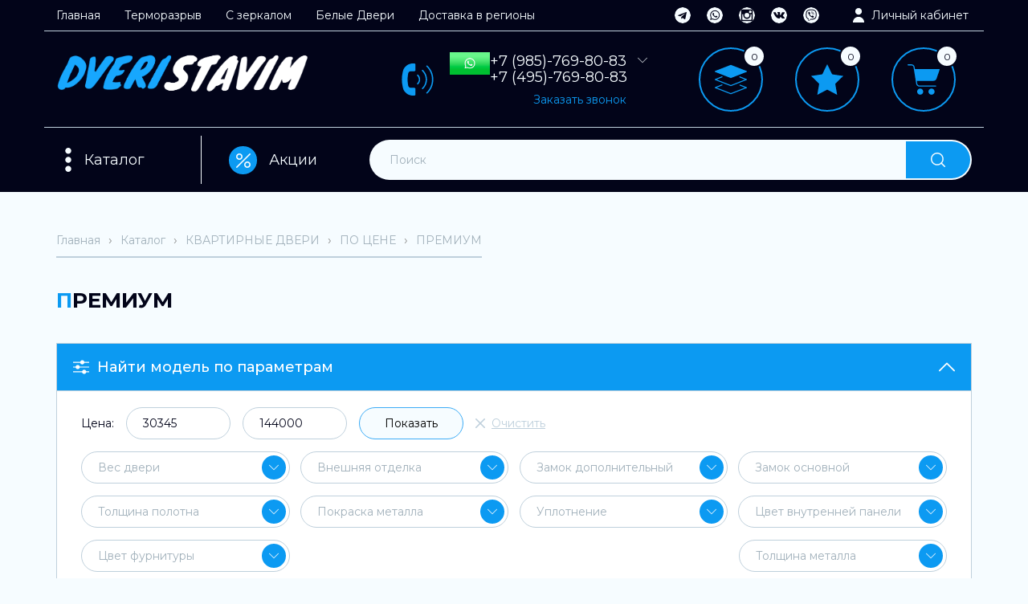

--- FILE ---
content_type: text/html; charset=UTF-8, text/html
request_url: https://stat-ch.storeland.ru/
body_size: 24
content:
{"memory":22488,"time":0.0004949569702148438,"errors":[],"notice":[]}